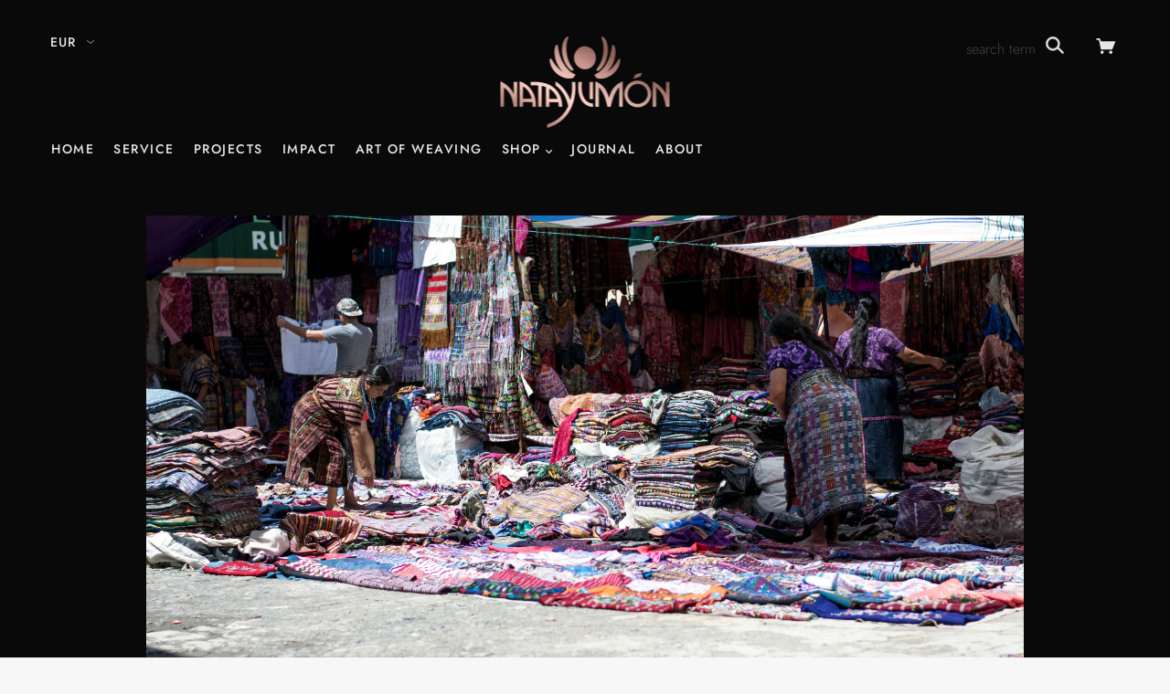

--- FILE ---
content_type: text/css
request_url: https://www.nataylimon.de/cdn/shop/t/7/assets/theme--customizations.scss.css?v=38220193467531252151599559512
body_size: 719
content:
.template-product .main-content .row{margin:0;width:100%}.product-page--article{background-color:#f7f7f7;color:#000}.product-page--root header{background-color:#f7f7f7;color:#000}.product-page--root header .columns{padding-left:0;padding-right:0}.product-page--root header .breadcrumbs{padding-top:14px}.product-page--root header .breadcrumbs li a,.product-page--root header .previous-next a{color:#000}.product-page--main-content{max-width:1400px;margin-right:auto}.product-page--images{display:flex}.product-page--images-container{order:2}.product-page--thumbs{order:1}.product-page--main-content label{color:#000}.template-product article .quanity-cart-row .quantity{margin:20px 0 0}.template-product article .quanity-cart-row .quantity input{background:transparent;border:2px solid #000;color:#000}.product-page--root[data-zoom-enabled=true] .product-page--images-container:hover{border:none}@media only screen and (min-width: 768px){.product-page--title-block{grid-column:2}.product-page--title-n-vendor{padding:0}}@media only screen and (min-width: 768px) and (max-width: 1279px){.product-page--main-content{grid-template-columns:minmax(60%,60%) minmax(40%,40%)}.product-page--title-n-vendor{padding:0 16px 16px;max-width:250px}.product-page--description{grid-column:2}.product-page--cart-form form,.product-page--description,.product-page--thumbs,.product-page--cart-form-block .font--accent,.template-product .product-unavailable{max-width:250px}}@media only screen and (min-width: 1280px){.product-page--main-content{grid-template-columns:minmax(50%,50%) minmax(50%,50%)}.product-page--images{grid-column:1;grid-row:1 / span 3}.product-page--description-block{grid-row:span 4;grid-column:2}.product-page--root[data-cart-form-position=right] .product-page--description{grid-row:2;grid-column:2}.product-page--root[data-cart-form-position=right] .product-page--cart-form-block{grid-row:1 / span 3;grid-column:2}.product-page--title-n-vendor,.product-page--cart-form-block,.product-page--description-block{padding-left:66px;padding-right:16px}.product-page--description{padding-left:0;padding-right:0}.product-page--images-container{height:696px}}ul.nyl-description-tabs{width:100%;display:block;margin:0 0 20px;padding:0 0 6px;display:flex}ul.nyl-description-tabs li{display:block;margin:0 40px 0 0;padding:0;height:100%;color:#333;cursor:pointer}ul.nyl-description-tabs li.active{border-bottom:1px solid #000000;color:#000}.nyl-description-container div{display:none}.nyl-description-container div.active{display:block}body{max-width:1920px;margin:auto}.main-content{padding-top:0}.template-page .main-content{padding:50px 0}.shopify-section .page-title{display:none}.main__content{font-family:Futura}.number-wrapper{position:absolute;top:-10px;right:-10px}.readMoreOverlay{display:flex;justify-content:center;flex-direction:column;width:100%;height:100%;position:fixed;top:0;left:0;z-index:10000;display:none}.readMoreOverlay div{width:960px;background:#000000e6;margin:auto;padding:160px 80px;text-align:center;display:none;position:relative}.readMoreOverlay div h2,.readMoreOverlay div p{color:#fff}.closeOverlay{display:block;position:absolute;width:20px;height:20px;right:20px;top:20px;background:orange}button.showOverlay{background-color:transparent;padding:0;cursor:pointer;outline:none}.aboutpage-middle-content .featured-content--text-container{text-align:center}.featured-grid--item--text-container h4,.featured-grid--item--text-container p{color:#000}.kachelContainer{min-height:440px;box-sizing:border-box;background:#203a3b;background:-moz-linear-gradient(45deg,#203a3b 0%,#6e8686 100%);background:-webkit-linear-gradient(45deg,#203a3b 0%,#6e8686 100%);background:linear-gradient(45deg,#203a3b,#6e8686);filter:progid:DXImageTransform.Microsoft.gradient(startColorstr="#203a3b",endColorstr="#6e8686",GradientType=1);padding:0!important}.kachelContainer:nth-child(2n){background:#8d5f4f;background:-moz-linear-gradient(45deg,#8d5f4f 0%,#e1b29e 100%);background:-webkit-linear-gradient(45deg,#8d5f4f 0%,#e1b29e 100%);background:linear-gradient(45deg,#8d5f4f,#e1b29e);filter:progid:DXImageTransform.Microsoft.gradient(startColorstr="#8d5f4f",endColorstr="#e1b29e",GradientType=1)}.kachel{min-height:440px;color:#fff!important}.kachel h4{width:100%;text-align:center;padding:0 16px}.kachelContainer:hover .featured-grid--item--overlay-background{opacity:.9!important}.partnerContainer{max-width:1200px;margin:auto;display:flex;padding:0 16px}.partnerLogo{padding-left:100px;padding-right:50px;border-right:1px solid rgba(255,255,255,.6);margin-right:50px;padding-bottom:40px}.partnerLogo .image--container{width:210px}.partnerContent{padding-right:100px}.header--top-row{margin:0}.x-menu--level-1--link>a{padding:8px 8px 42px;letter-spacing:1.5px}.header--currency{padding:0}.header--menu{margin:0}.footer--block{width:25%}.footer--block--body .payment-icons--item{padding:0 16px 4px 0}.footer--subscribe .contact-form input[type=submit]{border:1px solid #fff;overflow:hidden;padding:0;width:60px}.payment-icons--list{max-width:240px}.header--currency select{color:#e6e7e8;background-color:transparent;border:none;padding-left:0;outline:none}a.header--cart-link{position:relative}.header--mobile--cart svg{display:block}a.header--cart-link .fw--icon{height:16px}.step{background:red}.step__sections .step .section__header a{text-decoration:underline}@media only screen and (min-width: 1280px){.product-page--thumbs[data-position=image-column]{display:block}}@media only screen and (max-width: 767px){.footer--block:not(:last-child){padding-bottom:50px}.footer--block--body .payment-icons--list{margin:auto}.footer--block--body .payment-icons--item{padding:4px 8px 0}.footer--subscribe .contact-form{margin:8px auto 0}}.shopify-email-marketing-confirmation__container{max-width:max-content!important;margin:70px auto!important}.shopify-email-marketing-confirmation__container h1{line-height:2.8em!important}
/*# sourceMappingURL=/cdn/shop/t/7/assets/theme--customizations.scss.css.map?v=38220193467531252151599559512 */


--- FILE ---
content_type: text/css
request_url: https://www.nataylimon.de/cdn/shop/t/7/assets/gem-article-392023343265.css?v=98249459012236445481601457194
body_size: 1062
content:
#r-1592480859929{padding-bottom:10px}#r-1592480859929.gf_row-fluid{transform:none!important;margin-left:-50vw!important}#r-1592480859929>.gf_column{min-height:1px}@media (max-width: 767px){#r-1592480859929{background-color:#090909!important;margin-top:-120px!important;margin-bottom:px!important}}@media (max-width: 991px) and (min-width: 768px){#r-1592480859929{background-color:#090909!important;margin-top:-220px!important;margin-bottom:0!important}}@media (max-width: 1199px) and (min-width: 992px){#r-1592480859929{background-color:#090909!important;margin-top:-220px!important;margin-bottom:0!important;padding-bottom:0!important}}@media (min-width: 1200px){#r-1592480859929{background-color:#090909!important;margin-top:-220px!important;margin-bottom:0!important}}@media (width: 767.2px){#r-1592480859929{background-color:#090909!important;margin-top:-120px!important;margin-bottom:px!important}}#r-1592481055128{padding-bottom:10px}#r-1592481055128.gf_row-fluid{transform:none!important;margin-left:-50vw!important}#r-1592481055128>.gf_column{min-height:1px}@media (max-width: 767px){#r-1592481055128{padding:0 5px 50px!important;margin-top:0!important;max-width:100%!important}}@media (max-width: 991px) and (min-width: 768px){#r-1592481055128{padding:0 10px 50px!important;margin-top:0!important}}@media (max-width: 1199px) and (min-width: 992px){#r-1592481055128{padding:0 50px 60px!important;margin-bottom:102px!important;margin-top:0!important}}@media (min-width: 1200px){#r-1592481055128{padding:0 120px 60px!important;margin-bottom:20px!important;margin-top:0!important}}@media (width: 767.2px){#r-1592481055128{padding:0 5px 50px!important;margin-top:0!important;max-width:100%!important}}#r-1592481077001{padding-bottom:10px}#r-1592481077001.gf_row-fluid{transform:none!important;margin-left:-50vw!important}#r-1592481077001>.gf_column{min-height:1px}@media (max-width: 767px){#r-1592481077001{padding:70px 20px 50px!important;max-width:1200px!important}}@media (max-width: 991px) and (min-width: 768px){#r-1592481077001{padding:70px 30px 50px!important;max-width:1200px!important}}@media (max-width: 1199px) and (min-width: 992px){#r-1592481077001{padding:70px 100px 60px!important;max-width:1200px!important}}@media (min-width: 1200px){#r-1592481077001{padding:70px 0 60px!important;max-width:1200px!important}}@media (width: 767.2px){#r-1592481077001{padding:70px 20px 50px!important;max-width:1200px!important}}#m-1592480956308{max-width:100%;max-height:100%}#m-1592480956308 iframe{z-index:1!important}@media (max-width: 767px){#m-1592480956308{padding-left:20px!important;padding-right:20px!important}}@media (max-width: 991px) and (min-width: 768px){#m-1592480956308{padding-left:30px!important;padding-right:30px!important}}@media (max-width: 1199px) and (min-width: 992px){#m-1592480956308{padding-left:100px!important;padding-right:100px!important}}@media (min-width: 1200px){#m-1592480956308{padding-left:1px!important;padding-right:0!important}}@media (width: 767.2px){#m-1592480956308{padding-left:20px!important;padding-right:20px!important}}#e-1596820849952 .text-edit{line-height:1.6!important}#e-1596820849952 h1,#e-1596820849952 h2,#e-1596820849952 h3,#e-1596820849952 h4,#e-1596820849952 h5,#e-1596820849952 h6{line-height:inherit!important;text-align:inherit!important;margin:0!important;padding:0!important}#e-1596820849952 .text-edit ul{list-style:disc inside!important}#e-1596820849952 .text-edit ol{list-style:decimal inside!important}#e-1596820849952 .text-edit ul li,#e-1596820849952 .text-edit ol li{list-style:inherit!important}#e-1596820849952 .text-edit>p{font-size:inherit!important;font-family:inherit!important;line-height:inherit!important;text-align:inherit!important;color:inherit!important;margin:0!important;padding:0!important}#e-1596820849952 .text-edit font{font-size:inherit!important}@media (max-width: 767px){#e-1596820849952{margin-bottom:10px!important}#e-1596820849952 .text-edit{font-size:16px!important;line-height:1.6em!important;letter-spacing:0px!important;text-transform:none!important;color:#f7f7f7!important}}@media (max-width: 991px) and (min-width: 768px){#e-1596820849952{margin-bottom:10px!important}#e-1596820849952 .text-edit{font-size:16px!important;line-height:1.6em!important;letter-spacing:0px!important;text-transform:none!important;color:#f7f7f7!important}}@media (max-width: 1199px) and (min-width: 992px){#e-1596820849952{margin-bottom:10px!important}#e-1596820849952 .text-edit{font-size:16px!important;line-height:1.6em!important;letter-spacing:0px!important;text-transform:none!important;color:#f7f7f7!important}}@media (min-width: 1200px){#e-1596820849952{margin-bottom:10px!important}#e-1596820849952 .text-edit{font-size:16px!important;line-height:1.6em!important;letter-spacing:0px!important;text-transform:none!important;color:#f7f7f7!important}}@media (width: 767.2px){#e-1596820849952{margin-bottom:10px!important}#e-1596820849952 .text-edit{font-size:16px!important;line-height:1.6em!important;letter-spacing:0px!important;text-transform:none!important;color:#f7f7f7!important}}#e-1596820576838 h1,#e-1596820576838 h2,#e-1596820576838 h3,#e-1596820576838 h4,#e-1596820576838 h5,#e-1596820576838 h6{line-height:inherit!important;text-align:inherit!important;margin:0!important;padding:0!important}#e-1596820576838 .text-edit ul{list-style:disc inside!important}#e-1596820576838 .text-edit ol{list-style:decimal inside!important}#e-1596820576838 .text-edit ul li,#e-1596820576838 .text-edit ol li{list-style:inherit!important}#e-1596820576838 .text-edit font{font-size:inherit!important}@media (max-width: 767px){#e-1596820576838{margin-bottom:10px!important}#e-1596820576838 .text-edit h1{font-size:30px!important;line-height:1.2em!important;letter-spacing:.5px!important;color:#f7f7f7!important;text-transform:uppercase!important}}@media (max-width: 991px) and (min-width: 768px){#e-1596820576838{margin-bottom:10px!important}#e-1596820576838 .text-edit h1{font-size:35px!important;line-height:1.2em!important;letter-spacing:.5px!important;color:#f7f7f7!important;text-transform:uppercase!important}}@media (max-width: 1199px) and (min-width: 992px){#e-1596820576838{margin-bottom:10px!important}#e-1596820576838 .text-edit h1{font-size:40px!important;line-height:1.2em!important;letter-spacing:.5px!important;color:#f7f7f7!important;text-transform:uppercase!important}}@media (min-width: 1200px){#e-1596820576838{margin-bottom:10px!important}#e-1596820576838 .text-edit h1{font-size:40px!important;line-height:1.2em!important;letter-spacing:.5px!important;color:#f7f7f7!important;text-transform:uppercase!important}}@media (width: 767.2px){#e-1596820576838{margin-bottom:10px!important}#e-1596820576838 .text-edit h1{font-size:30px!important;line-height:1.2em!important;letter-spacing:.5px!important;color:#f7f7f7!important;text-transform:uppercase!important}}#e-1596820941361 .text-edit{line-height:1.6!important}#e-1596820941361 h1,#e-1596820941361 h2,#e-1596820941361 h3,#e-1596820941361 h4,#e-1596820941361 h5,#e-1596820941361 h6{line-height:inherit!important;text-align:inherit!important;margin:0!important;padding:0!important}#e-1596820941361 .text-edit ul{list-style:disc inside!important}#e-1596820941361 .text-edit ol{list-style:decimal inside!important}#e-1596820941361 .text-edit ul li,#e-1596820941361 .text-edit ol li{list-style:inherit!important}#e-1596820941361 .text-edit>p{font-size:inherit!important;font-family:inherit!important;line-height:inherit!important;text-align:inherit!important;color:inherit!important;margin:0!important;padding:0!important}#e-1596820941361 .text-edit font{font-size:inherit!important}@media (max-width: 767px){#e-1596820941361{margin-bottom:0!important}#e-1596820941361 .text-edit{font-size:14px!important;line-height:1.6em!important;letter-spacing:0px!important;text-transform:none!important;color:#f7f7f7!important}}@media (max-width: 991px) and (min-width: 768px){#e-1596820941361{margin-bottom:20px!important}#e-1596820941361 .text-edit{font-size:16px!important;line-height:1.6em!important;letter-spacing:0px!important;text-transform:none!important;color:#f7f7f7!important}}@media (max-width: 1199px) and (min-width: 992px){#e-1596820941361{margin-bottom:20px!important}#e-1596820941361 .text-edit{font-size:16px!important;line-height:1.6em!important;letter-spacing:0px!important;text-transform:none!important;color:#f7f7f7!important}}@media (min-width: 1200px){#e-1596820941361{margin-bottom:20px!important}#e-1596820941361 .text-edit{font-size:16px!important;line-height:1.6em!important;letter-spacing:0px!important;text-transform:none!important;color:#f7f7f7!important}}@media (width: 767.2px){#e-1596820941361{margin-bottom:0!important}#e-1596820941361 .text-edit{font-size:14px!important;line-height:1.6em!important;letter-spacing:0px!important;text-transform:none!important;color:#f7f7f7!important}}#e-1600093830275 .text-edit{line-height:1.6!important}#e-1600093830275 h1,#e-1600093830275 h2,#e-1600093830275 h3,#e-1600093830275 h4,#e-1600093830275 h5,#e-1600093830275 h6{line-height:inherit!important;text-align:inherit!important;margin:0!important;padding:0!important}#e-1600093830275 .text-edit ul{list-style:disc inside!important}#e-1600093830275 .text-edit ol{list-style:decimal inside!important}#e-1600093830275 .text-edit ul li,#e-1600093830275 .text-edit ol li{list-style:inherit!important}#e-1600093830275 .text-edit>p{font-size:inherit!important;font-family:inherit!important;line-height:inherit!important;text-align:inherit!important;color:inherit!important;margin:0!important;padding:0!important}#e-1600093830275 .text-edit font{font-size:inherit!important}@media (max-width: 767px){#e-1600093830275{margin-top:0!important;margin-bottom:0!important}#e-1600093830275 .text-edit{font-size:14px!important;line-height:1.58em!important;letter-spacing:1px!important;color:#f7f7f7!important;text-transform:none!important;padding-left:0!important;padding-right:0!important;padding-top:20px!important}}@media (max-width: 991px) and (min-width: 768px){#e-1600093830275{margin-top:0!important;margin-bottom:0!important}#e-1600093830275 .text-edit{font-size:14px!important;line-height:1.58em!important;letter-spacing:1px!important;color:#f7f7f7!important;text-transform:none!important;padding-left:0!important;padding-right:0!important;padding-top:20px!important}}@media (max-width: 1199px) and (min-width: 992px){#e-1600093830275{margin-top:0!important;margin-bottom:0!important}#e-1600093830275 .text-edit{font-size:16px!important;line-height:1.58em!important;letter-spacing:1px!important;color:#f7f7f7!important;text-transform:none!important;padding-top:20px!important}}@media (min-width: 1200px){#e-1600093830275{margin-top:0!important;margin-bottom:0!important}#e-1600093830275 .text-edit{font-size:16px!important;line-height:1.58em!important;letter-spacing:1px!important;color:#f7f7f7!important;text-transform:none!important;padding-top:20px!important}}@media (width: 767.2px){#e-1600093830275{margin-top:0!important;margin-bottom:0!important}#e-1600093830275 .text-edit{font-size:14px!important;line-height:1.58em!important;letter-spacing:1px!important;color:#f7f7f7!important;text-transform:none!important;padding-left:0!important;padding-right:0!important;padding-top:20px!important}}#e-1600095691528 .text-edit{line-height:1.6!important}#e-1600095691528 h1,#e-1600095691528 h2,#e-1600095691528 h3,#e-1600095691528 h4,#e-1600095691528 h5,#e-1600095691528 h6{line-height:inherit!important;text-align:inherit!important;margin:0!important;padding:0!important}#e-1600095691528 .text-edit ul{list-style:disc inside!important}#e-1600095691528 .text-edit ol{list-style:decimal inside!important}#e-1600095691528 .text-edit ul li,#e-1600095691528 .text-edit ol li{list-style:inherit!important}#e-1600095691528 .text-edit>p{font-size:inherit!important;font-family:inherit!important;line-height:inherit!important;text-align:inherit!important;color:inherit!important;margin:0!important;padding:0!important}#e-1600095691528 .text-edit font{font-size:inherit!important}@media (max-width: 767px){#e-1600095691528{margin-top:0!important;margin-left:NaNpx!important;margin-right:2px!important;margin-bottom:20px!important}#e-1600095691528 .text-edit{font-size:12px!important;line-height:1em!important;letter-spacing:1.5px!important;color:#f7f7f7!important;text-transform:uppercase!important;padding-left:30px!important;padding-right:30px!important;padding-top:40px!important}}@media (max-width: 991px) and (min-width: 768px){#e-1600095691528{margin-top:0!important;margin-left:NaNpx!important;margin-right:4px!important;margin-bottom:20px!important}#e-1600095691528 .text-edit{font-size:14px!important;line-height:1em!important;letter-spacing:1.5px!important;color:#f7f7f7!important;text-transform:uppercase!important;padding-left:60px!important;padding-right:60px!important;padding-top:40px!important}}@media (max-width: 1199px) and (min-width: 992px){#e-1600095691528{margin-top:0!important;margin-left:px!important;margin-right:20px!important;margin-bottom:20px!important}#e-1600095691528 .text-edit{font-size:14px!important;line-height:1em!important;letter-spacing:1.5px!important;color:#f7f7f7!important;text-transform:uppercase!important;padding-left:100px!important;padding-right:100px!important;padding-top:40px!important}}@media (min-width: 1200px){#e-1600095691528{margin:0 100px 20px!important}#e-1600095691528 .text-edit{font-size:18px!important;line-height:1em!important;letter-spacing:1.5px!important;color:#f7f7f7!important;text-transform:uppercase!important;padding-top:40px!important}}@media (width: 767.2px){#e-1600095691528{margin-top:0!important;margin-left:NaNpx!important;margin-right:2px!important;margin-bottom:20px!important}#e-1600095691528 .text-edit{font-size:12px!important;line-height:1em!important;letter-spacing:1.5px!important;color:#f7f7f7!important;text-transform:uppercase!important;padding-left:30px!important;padding-right:30px!important;padding-top:40px!important}}#e-1600094058604 .text-edit{line-height:1.6!important}#e-1600094058604 h1,#e-1600094058604 h2,#e-1600094058604 h3,#e-1600094058604 h4,#e-1600094058604 h5,#e-1600094058604 h6{line-height:inherit!important;text-align:inherit!important;margin:0!important;padding:0!important}#e-1600094058604 .text-edit ul{list-style:disc inside!important}#e-1600094058604 .text-edit ol{list-style:decimal inside!important}#e-1600094058604 .text-edit ul li,#e-1600094058604 .text-edit ol li{list-style:inherit!important}#e-1600094058604 .text-edit>p{font-size:inherit!important;font-family:inherit!important;line-height:inherit!important;text-align:inherit!important;color:inherit!important;margin:0!important;padding:0!important}#e-1600094058604 .text-edit font{font-size:inherit!important}@media (max-width: 767px){#e-1600094058604{margin-top:0!important}#e-1600094058604 .text-edit{font-size:14px!important;line-height:1.58em!important;letter-spacing:1px!important;color:#f7f7f7!important;text-transform:none!important;padding-left:0!important;padding-right:0!important}}@media (max-width: 991px) and (min-width: 768px){#e-1600094058604{margin-top:0!important}#e-1600094058604 .text-edit{font-size:14px!important;line-height:1.58em!important;letter-spacing:1px!important;color:#f7f7f7!important;text-transform:none!important;padding-left:0!important;padding-right:0!important}}@media (max-width: 1199px) and (min-width: 992px){#e-1600094058604{margin-top:0!important}#e-1600094058604 .text-edit{font-size:16px!important;line-height:1.58em!important;letter-spacing:1px!important;color:#f7f7f7!important;text-transform:none!important}}@media (min-width: 1200px){#e-1600094058604{margin-top:0!important}#e-1600094058604 .text-edit{font-size:16px!important;line-height:1.58em!important;letter-spacing:1px!important;color:#f7f7f7!important;text-transform:none!important}}@media (width: 767.2px){#e-1600094058604{margin-top:0!important}#e-1600094058604 .text-edit{font-size:14px!important;line-height:1.58em!important;letter-spacing:1px!important;color:#f7f7f7!important;text-transform:none!important;padding-left:0!important;padding-right:0!important}}@media (max-width: 767px){#e-1592922335131 .gf_image{height:auto!important;padding-top:30px!important;width:60%!important}}@media (max-width: 991px) and (min-width: 768px){#e-1592922335131 .gf_image{height:auto!important;padding-top:30px!important;width:40%!important}}@media (max-width: 1199px) and (min-width: 992px){#e-1592922335131 .gf_image{height:auto!important;padding-top:30px!important;width:40%!important}}@media (min-width: 1200px){#e-1592922335131 .gf_image{height:auto!important;padding-top:30px!important;width:25%!important}}@media (width: 767.2px){#e-1592922335131 .gf_image{height:auto!important;padding-top:30px!important;width:60%!important}}#e-1600095802475 .text-edit{line-height:1.6!important}#e-1600095802475 h1,#e-1600095802475 h2,#e-1600095802475 h3,#e-1600095802475 h4,#e-1600095802475 h5,#e-1600095802475 h6{line-height:inherit!important;text-align:inherit!important;margin:0!important;padding:0!important}#e-1600095802475 .text-edit ul{list-style:disc inside!important}#e-1600095802475 .text-edit ol{list-style:decimal inside!important}#e-1600095802475 .text-edit ul li,#e-1600095802475 .text-edit ol li{list-style:inherit!important}#e-1600095802475 .text-edit>p{font-size:inherit!important;font-family:inherit!important;line-height:inherit!important;text-align:inherit!important;color:inherit!important;margin:0!important;padding:0!important}#e-1600095802475 .text-edit font{font-size:inherit!important}@media (max-width: 767px){#e-1600095802475{margin-top:0!important;margin-left:NaNpx!important;margin-right:2px!important;margin-bottom:20px!important}#e-1600095802475 .text-edit{font-size:12px!important;line-height:1em!important;letter-spacing:1.5px!important;color:#f7f7f7!important;text-transform:uppercase!important;padding-left:30px!important;padding-right:30px!important;padding-top:40px!important}}@media (max-width: 991px) and (min-width: 768px){#e-1600095802475{margin-top:0!important;margin-left:NaNpx!important;margin-right:4px!important;margin-bottom:20px!important}#e-1600095802475 .text-edit{font-size:14px!important;line-height:1em!important;letter-spacing:1.5px!important;color:#f7f7f7!important;text-transform:uppercase!important;padding-left:60px!important;padding-right:60px!important;padding-top:40px!important}}@media (max-width: 1199px) and (min-width: 992px){#e-1600095802475{margin-top:0!important;margin-left:px!important;margin-right:20px!important;margin-bottom:20px!important}#e-1600095802475 .text-edit{font-size:14px!important;line-height:1em!important;letter-spacing:1.5px!important;color:#f7f7f7!important;text-transform:uppercase!important;padding-left:100px!important;padding-right:100px!important;padding-top:40px!important}}@media (min-width: 1200px){#e-1600095802475{margin:0 100px 20px!important}#e-1600095802475 .text-edit{font-size:18px!important;line-height:1em!important;letter-spacing:1.5px!important;color:#f7f7f7!important;text-transform:uppercase!important;padding-top:40px!important}}@media (width: 767.2px){#e-1600095802475{margin-top:0!important;margin-left:NaNpx!important;margin-right:2px!important;margin-bottom:20px!important}#e-1600095802475 .text-edit{font-size:12px!important;line-height:1em!important;letter-spacing:1.5px!important;color:#f7f7f7!important;text-transform:uppercase!important;padding-left:30px!important;padding-right:30px!important;padding-top:40px!important}}#e-1600095819593 .text-edit{line-height:1.6!important}#e-1600095819593 h1,#e-1600095819593 h2,#e-1600095819593 h3,#e-1600095819593 h4,#e-1600095819593 h5,#e-1600095819593 h6{line-height:inherit!important;text-align:inherit!important;margin:0!important;padding:0!important}#e-1600095819593 .text-edit ul{list-style:disc inside!important}#e-1600095819593 .text-edit ol{list-style:decimal inside!important}#e-1600095819593 .text-edit ul li,#e-1600095819593 .text-edit ol li{list-style:inherit!important}#e-1600095819593 .text-edit>p{font-size:inherit!important;font-family:inherit!important;line-height:inherit!important;text-align:inherit!important;color:inherit!important;margin:0!important;padding:0!important}#e-1600095819593 .text-edit font{font-size:inherit!important}@media (max-width: 767px){#e-1600095819593{margin-top:0!important}#e-1600095819593 .text-edit{font-size:14px!important;line-height:1.58em!important;letter-spacing:1px!important;color:#f7f7f7!important;text-transform:none!important;padding-left:0!important;padding-right:0!important}}@media (max-width: 991px) and (min-width: 768px){#e-1600095819593{margin-top:0!important}#e-1600095819593 .text-edit{font-size:14px!important;line-height:1.58em!important;letter-spacing:1px!important;color:#f7f7f7!important;text-transform:none!important;padding-left:0!important;padding-right:0!important}}@media (max-width: 1199px) and (min-width: 992px){#e-1600095819593{margin-top:0!important}#e-1600095819593 .text-edit{font-size:16px!important;line-height:1.58em!important;letter-spacing:1px!important;color:#f7f7f7!important;text-transform:none!important}}@media (min-width: 1200px){#e-1600095819593{margin-top:0!important}#e-1600095819593 .text-edit{font-size:16px!important;line-height:1.58em!important;letter-spacing:1px!important;color:#f7f7f7!important;text-transform:none!important}}@media (width: 767.2px){#e-1600095819593{margin-top:0!important}#e-1600095819593 .text-edit{font-size:14px!important;line-height:1.58em!important;letter-spacing:1px!important;color:#f7f7f7!important;text-transform:none!important;padding-left:0!important;padding-right:0!important}}#e-1600095923756 .text-edit{line-height:1.6!important}#e-1600095923756 h1,#e-1600095923756 h2,#e-1600095923756 h3,#e-1600095923756 h4,#e-1600095923756 h5,#e-1600095923756 h6{line-height:inherit!important;text-align:inherit!important;margin:0!important;padding:0!important}#e-1600095923756 .text-edit ul{list-style:disc inside!important}#e-1600095923756 .text-edit ol{list-style:decimal inside!important}#e-1600095923756 .text-edit ul li,#e-1600095923756 .text-edit ol li{list-style:inherit!important}#e-1600095923756 .text-edit>p{font-size:inherit!important;font-family:inherit!important;line-height:inherit!important;text-align:inherit!important;color:inherit!important;margin:0!important;padding:0!important}#e-1600095923756 .text-edit font{font-size:inherit!important}@media (max-width: 767px){#e-1600095923756{margin:20px 4px 40px 2px!important}#e-1600095923756 .text-edit{font-size:14px!important;line-height:1.58em!important;letter-spacing:1px!important;color:#f7f7f7!important;text-transform:none!important;padding-left:0!important;padding-right:0!important}}@media (max-width: 991px) and (min-width: 768px){#e-1600095923756{margin:20px 8px 40px 4px!important}#e-1600095923756 .text-edit{font-size:14px!important;line-height:1.58em!important;letter-spacing:1px!important;color:#f7f7f7!important;text-transform:none!important;padding-left:0!important;padding-right:0!important}}@media (max-width: 1199px) and (min-width: 992px){#e-1600095923756{margin:20px 20px 40px!important}#e-1600095923756 .text-edit{font-size:16px!important;line-height:1.58em!important;letter-spacing:1px!important;color:#f7f7f7!important;text-transform:none!important}}@media (min-width: 1200px){#e-1600095923756{margin:20px 0 40px 60px!important}#e-1600095923756 .text-edit{font-size:16px!important;line-height:1.58em!important;letter-spacing:1px!important;color:#f7f7f7!important;text-transform:none!important}}@media (width: 767.2px){#e-1600095923756{margin:20px 4px 40px 2px!important}#e-1600095923756 .text-edit{font-size:14px!important;line-height:1.58em!important;letter-spacing:1px!important;color:#f7f7f7!important;text-transform:none!important;padding-left:0!important;padding-right:0!important}}@media (max-width: 767px){#e-1600095061002{margin-bottom:0!important}#e-1600095061002 .gf_image{height:auto!important;width:100%!important;padding-left:20px!important;padding-right:20px!important}}@media (max-width: 991px) and (min-width: 768px){#e-1600095061002{margin-bottom:0!important}#e-1600095061002 .gf_image{height:auto!important;width:80%!important}}@media (max-width: 1199px) and (min-width: 992px){#e-1600095061002{margin-bottom:0!important}#e-1600095061002 .gf_image{height:auto!important;width:80%!important}}@media (min-width: 1200px){#e-1600095061002{margin-bottom:0!important}#e-1600095061002 .gf_image{height:auto!important;width:70%!important}}@media (width: 767.2px){#e-1600095061002{margin-bottom:0!important}#e-1600095061002 .gf_image{height:auto!important;width:100%!important;padding-left:20px!important;padding-right:20px!important}}#e-1600095297479 .text-edit{line-height:1.6!important}#e-1600095297479 h1,#e-1600095297479 h2,#e-1600095297479 h3,#e-1600095297479 h4,#e-1600095297479 h5,#e-1600095297479 h6{line-height:inherit!important;text-align:inherit!important;margin:0!important;padding:0!important}#e-1600095297479 .text-edit ul{list-style:disc inside!important}#e-1600095297479 .text-edit ol{list-style:decimal inside!important}#e-1600095297479 .text-edit ul li,#e-1600095297479 .text-edit ol li{list-style:inherit!important}#e-1600095297479 .text-edit>p{font-size:inherit!important;font-family:inherit!important;line-height:inherit!important;text-align:inherit!important;color:inherit!important;margin:0!important;padding:0!important}#e-1600095297479 .text-edit font{font-size:inherit!important}@media (max-width: 767px){#e-1600095297479{margin-top:20px!important}#e-1600095297479 .text-edit{font-size:14px!important;line-height:1.58em!important;letter-spacing:1px!important;color:#f7f7f7!important;text-transform:none!important;padding:20px 0 40px!important}}@media (max-width: 991px) and (min-width: 768px){#e-1600095297479{margin-top:20px!important}#e-1600095297479 .text-edit{font-size:14px!important;line-height:1.58em!important;letter-spacing:1px!important;color:#f7f7f7!important;text-transform:none!important;padding:20px 0 40px!important}}@media (max-width: 1199px) and (min-width: 992px){#e-1600095297479{margin-top:20px!important;margin-left:0!important;margin-right:0!important}#e-1600095297479 .text-edit{font-size:16px!important;line-height:1.58em!important;letter-spacing:1px!important;color:#f7f7f7!important;text-transform:none!important;padding-bottom:40px!important;padding-top:20px!important}}@media (min-width: 1200px){#e-1600095297479{margin-top:20px!important}#e-1600095297479 .text-edit{font-size:16px!important;line-height:1.58em!important;letter-spacing:1px!important;color:#f7f7f7!important;text-transform:none!important;padding-bottom:40px!important;padding-top:20px!important}}@media (width: 767.2px){#e-1600095297479{margin-top:20px!important}#e-1600095297479 .text-edit{font-size:14px!important;line-height:1.58em!important;letter-spacing:1px!important;color:#f7f7f7!important;text-transform:none!important;padding:20px 0 40px!important}}#e-1596822868166 .text-edit{line-height:1.6!important}#e-1596822868166 h1,#e-1596822868166 h2,#e-1596822868166 h3,#e-1596822868166 h4,#e-1596822868166 h5,#e-1596822868166 h6{line-height:inherit!important;text-align:inherit!important;margin:0!important;padding:0!important}#e-1596822868166 .text-edit ul{list-style:disc inside!important}#e-1596822868166 .text-edit ol{list-style:decimal inside!important}#e-1596822868166 .text-edit ul li,#e-1596822868166 .text-edit ol li{list-style:inherit!important}#e-1596822868166 .text-edit>p{font-size:inherit!important;font-family:inherit!important;line-height:inherit!important;text-align:inherit!important;color:inherit!important;margin:0!important;padding:0!important}#e-1596822868166 .text-edit font{font-size:inherit!important}@media (max-width: 767px){#e-1596822868166{margin-top:40px!important;margin-left:NaNpx!important;margin-right:2px!important;margin-bottom:40px!important}#e-1596822868166 .text-edit{font-size:12px!important;line-height:2em!important;letter-spacing:1.5px!important;color:#f7f7f7!important;text-transform:uppercase!important;padding-left:30px!important;padding-right:30px!important}}@media (max-width: 991px) and (min-width: 768px){#e-1596822868166{margin-top:40px!important;margin-left:NaNpx!important;margin-right:4px!important;margin-bottom:40px!important}#e-1596822868166 .text-edit{font-size:12px!important;line-height:2em!important;letter-spacing:1.5px!important;color:#f7f7f7!important;text-transform:uppercase!important;padding-left:60px!important;padding-right:60px!important}}@media (max-width: 1199px) and (min-width: 992px){#e-1596822868166{margin-top:40px!important;margin-left:px!important;margin-right:20px!important;margin-bottom:40px!important}#e-1596822868166 .text-edit{font-size:14px!important;line-height:2em!important;letter-spacing:1.5px!important;color:#f7f7f7!important;text-transform:uppercase!important;padding-left:100px!important;padding-right:100px!important}}@media (min-width: 1200px){#e-1596822868166{margin:40px 100px!important}#e-1596822868166 .text-edit{font-size:14px!important;line-height:2em!important;letter-spacing:1.5px!important;color:#f7f7f7!important;text-transform:uppercase!important}}@media (width: 767.2px){#e-1596822868166{margin-top:40px!important;margin-left:NaNpx!important;margin-right:2px!important;margin-bottom:40px!important}#e-1596822868166 .text-edit{font-size:12px!important;line-height:2em!important;letter-spacing:1.5px!important;color:#f7f7f7!important;text-transform:uppercase!important;padding-left:30px!important;padding-right:30px!important}}@media (max-width: 767px){#e-1600094474550 .gf_image{width:100%!important;height:auto!important;padding-left:20px!important;padding-right:20px!important}}@media (max-width: 991px) and (min-width: 768px){#e-1600094474550 .gf_image{width:100%!important;height:auto!important;padding-left:30px!important;padding-right:30px!important}}@media (max-width: 1199px) and (min-width: 992px){#e-1600094474550 .gf_image{width:100%!important;height:auto!important;padding-left:20px!important;padding-right:20px!important}}@media (min-width: 1200px){#e-1600094474550 .gf_image{width:100%!important;height:auto!important}}@media (width: 767.2px){#e-1600094474550 .gf_image{width:100%!important;height:auto!important;padding-left:20px!important;padding-right:20px!important}}#e-1601051821777 .gf_button{margin:0!important}#e-1601051821777 .gf_button-stretch{width:100%!important}#e-1601051821777 .gf_button>span{color:inherit!important;text-transform:inherit!important}@media (max-width: 767px){#e-1601051821777 .gf_button{font-size:12px!important;text-transform:none!important;font-weight:700!important}}@media (max-width: 991px) and (min-width: 768px){#e-1601051821777 .gf_button{font-size:12px!important;text-transform:none!important;font-weight:700!important}}@media (max-width: 1199px) and (min-width: 992px){#e-1601051821777 .gf_button{font-size:12px!important;text-transform:none!important;font-weight:700!important}}@media (min-width: 1200px){#e-1601051821777 .gf_button{font-size:12px!important;text-transform:none!important;font-weight:700!important}}@media (width: 767.2px){#e-1601051821777 .gf_button{font-size:12px!important;text-transform:none!important;font-weight:700!important}}
/*# sourceMappingURL=/cdn/shop/t/7/assets/gem-article-392023343265.css.map?v=98249459012236445481601457194 */


--- FILE ---
content_type: text/javascript
request_url: https://www.nataylimon.de/cdn/shop/t/7/assets/nyl_custom.js?v=24427502568342035411599559507
body_size: -215
content:
$(document).ready(function(){var tabUl="<ul class='nyl-description-tabs'>",contentDiv="<div class='nyl-description-container'>",html="";$(".rte-content table tr").each(function(index){index===0?(tabUl+="<li class='active' ",contentDiv+="<div class='active "):(tabUl+="<li ",contentDiv+="<div class='"),tabUl+="tabId='"+index+"'>"+$(this).find("td:first-child").text()+"</li>",contentDiv+="tabContainer"+index+"'>"+$(this).find("td:first-child").next().text()+"</div>"}),tabUl+="</ul>",contentDiv+="<div>",html+=tabUl+contentDiv,$(".rte-content table").remove(),$(".rte-content").append(html),$(".nyl-description-tabs li").click(function(e){$(".nyl-description-tabs li").removeClass("active"),$(this).addClass("active"),$(".nyl-description-container div").removeClass("active");var tabID=".tabContainer"+$(this).attr("tabId");console.log(tabID),$(tabID).addClass("active")}),$(".showOverlay").click(function(e){$(".readMoreOverlay").css("display","flex");var oid=$(this).attr("oid");$("#readMoreOverlay_"+oid).show()}),$(".readMoreOverlay, .closeOverlay").click(function(e){$(".readMoreOverlay").css("display","none"),$(".readMoreOverlay div").css("display","none")}),$(".readMoreOverlay div").click(function(e){e.stopPropagation()})});
//# sourceMappingURL=/cdn/shop/t/7/assets/nyl_custom.js.map?v=24427502568342035411599559507
